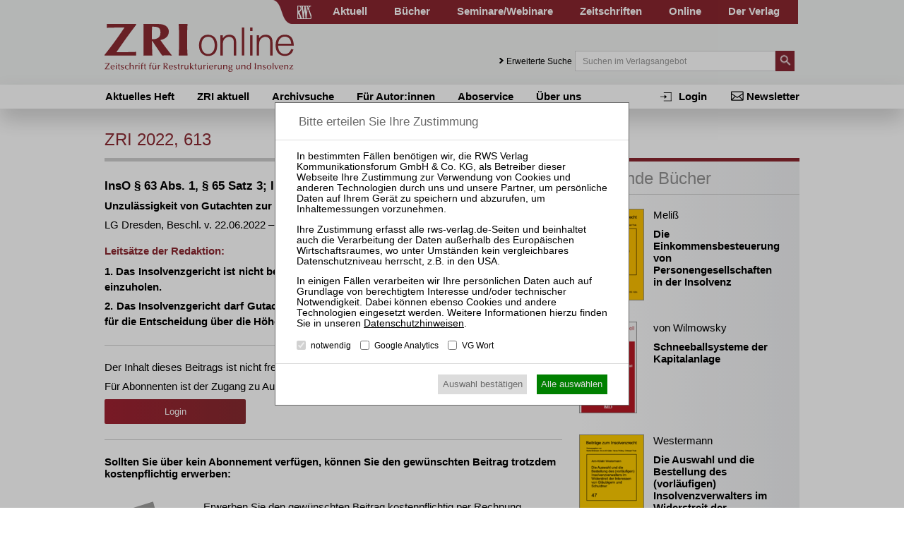

--- FILE ---
content_type: text/html; charset=utf-8
request_url: https://www.zri-online.de/heft-13-2022/zri-2022-613-unzulaessigkeit-von-gutachten-zur-pruefung-von-verguetungsantraegen/
body_size: 9874
content:
<!DOCTYPE html>
<html lang="de">
<head>

<meta charset="utf-8">
<!-- 
	This website is powered by TYPO3 - inspiring people to share!
	TYPO3 is a free open source Content Management Framework initially created by Kasper Skaarhoj and licensed under GNU/GPL.
	TYPO3 is copyright 1998-2015 of Kasper Skaarhoj. Extensions are copyright of their respective owners.
	Information and contribution at http://typo3.org/
-->

<base href="https://www.zri-online.de/">

<title>Unzulässigkeit von Gutachten zur Prüfung von Vergütungsanträgen (LG Dresden, Beschl. v. 22.06.2022 – 5 T 722/21) – ZRI 2022, 613 | ZRI online</title>
<meta name="generator" content="TYPO3 CMS">


<link rel="stylesheet" type="text/css" href="typo3temp/stylesheet_a490dd7cbb.css?1439889650" media="all">
<link rel="stylesheet" type="text/css" href="typo3conf/ext/cl_jquery_fancybox/Resources/Public/CSS/jquery.fancybox.css?1444920183" media="screen">
<link rel="stylesheet" type="text/css" href="fileadmin/relaunch_2015/layout/css/style.css?1765533294" media="all">
<link rel="stylesheet" type="text/css" href="fileadmin/relaunch_2015/layout/css/print.css?1448890294" media="print">
<link rel="stylesheet" type="text/css" href="fileadmin/relaunch_2015/layout/css/flexslider.css?1439899093" media="all">
<link rel="stylesheet" type="text/css" href="fileadmin/relaunch_2015/layout/css/responsive.css?1765533058" media="all">
<link rel="stylesheet" type="text/css" href="fileadmin/relaunch_2015/layout/css/fontello/css/fontello.css?1449954244" media="all">
<link rel="stylesheet" type="text/css" href="fileadmin/relaunch_2015/layout/css/style_papers.css?1579119849" media="all">
<link rel="stylesheet" type="text/css" href="fileadmin/relaunch_2015/layout/css/style_papers_2.css?1765960114" media="all">
<link rel="stylesheet" type="text/css" href="fileadmin/relaunch_2015/layout/css/style_zri.css?1578320901" media="all">




<script src="fileadmin/relaunch_2015/layout/js/jquery-2.1.4.min.js?1438850161" type="text/javascript"></script>
<script src="fileadmin/relaunch_2015/layout/js/jquery.flexslider-min.js?1438850206" type="text/javascript"></script>
<script src="fileadmin/relaunch_2015/layout/js/layout.js?1747638224" type="text/javascript"></script>
<script src="fileadmin/relaunch_2015/layout/js/ke_userregister.js?1440406817" type="text/javascript"></script>



<!--[Beitrag]--><meta name="viewport" content="width=device-width, initial-scale=1,user-scalable=no, maximum-scale=1, minimum-scale=1, shrink-to-fit=no">
<meta name="format-detection" content="telephone=no">

<meta content="RWS Verlag Kommunikationsforum GmbH & Co. KG" name="copyright">
<META name="publisher" content="RWS Verlag Kommunikationsforum GmbH & Co. KG">

<meta name="language" content="de">
<meta http-equiv="X-UA-Compatible" content="IE=edge,chrome=1">
<meta content="de" http-equiv="content-language">
<meta content="text/css" http-equiv="Content-Style-Type">
<meta content="text/javascript" http-equiv="Content-Script-Type">
<meta http-equiv="imagetoolbar" content="no">








<link rel="apple-touch-icon" sizes="180x180" href="/apple-touch-icon.png?a">
<link rel="icon" type="image/png" sizes="32x32" href="/favicon-32x32.png?a">
<link rel="icon" type="image/png" sizes="16x16" href="/favicon-16x16.png?a">
<link rel="icon" type="image/svg+xml" sizes="any" href="/favicon.svg?a">
<link rel="manifest" href="/site.webmanifest?a">
<link rel="mask-icon" href="/safari-pinned-tab.svg?a" color="#8a262f">
<meta name="apple-mobile-web-app-title" content="ZRI online">
<meta name="application-name" content="ZRI online">
<meta name="msapplication-TileColor" content="#8a262f">
<meta name="theme-color" content="#8a262f">
<meta property="og:site_name" content="ZRI online">
<link rel="image_src" href="https://www.zri-online.de/image_src.png?a">
<meta property="og:image" content="https://www.zri-online.de/og_image.png?a">
<meta property="og:image:width" content="895">
<meta property="og:image:height" content="470">



<meta name="google-site-verification" content="0mw1-1Dn0ViFi6QY7Qi8olRYn_Di6kvUypjlu-u9FII" />

<script>
var rws_zeitschriftenseite=true;


  window.dataLayer = window.dataLayer || [];
  function gtag(){dataLayer.push(arguments);}
  gtag('js', new Date());


var   rws_ga_code='G-FNNH6T3Y60';
 
  gtag('config',rws_ga_code , { 'anonymize_ip': true });  
  gtag('config','G-D5NBQNLH60' , { 'anonymize_ip': true });
</script>

<meta name="robots" content="index,follow" />


<meta property="og:title" content="Unzulässigkeit von Gutachten zur Prüfung von Vergütungsanträgen (LG Dresden, Beschl. v. 22.06.2022 – 5 T 722/21)">
<meta name="title" content="Unzulässigkeit von Gutachten zur Prüfung von Vergütungsanträgen (LG Dresden, Beschl. v. 22.06.2022 – 5 T 722/21) – ZRI 2022, 613">
<meta name="description" content="1. Das Insolvenzgericht ist nicht berechtigt, Gutachten zur Prüfung von Vergütungsanträgen einzuholen.2. Das Insolvenzgericht darf Gutachten …">
<meta property="og:description" content="1. Das Insolvenzgericht ist nicht berechtigt, Gutachten zur Prüfung von Vergütungsanträgen einzuholen.2. Das Insolvenzgericht darf Gutachten allenfalls zur Ermittlung von Tatsachen einholen, die …">
<link rel="shortlink" href="https://www.zri-online.de/58326">
<link rel=canonical href="https://www.zri-online.de/heft-13-2022/zri-2022-613-unzulaessigkeit-von-gutachten-zur-pruefung-von-verguetungsantraegen/" >
<meta property="og:url" content="https://www.zri-online.de/heft-13-2022/zri-2022-613-unzulaessigkeit-von-gutachten-zur-pruefung-von-verguetungsantraegen/">
<META name="author" content="">


<meta property="og:type" content="article">
<meta property="article:published_time" content="2022-07-14">
<meta property="article:publisher" content="255183091428">
<meta property="article:section" content="Rechtsprechung, Insolvenzrecht">

<script type="application/ld+json">
{
  "@context": "http://schema.org",
  "@type": "BreadcrumbList",
  "itemListElement": [{
    "@type": "ListItem","position":1,

    "item": {
      "@id": "https://www.zri-online.de/archivsuche/",
      "name": "Heftarchiv"
    }
  },{
    "@type": "ListItem","position":2,

    "item": {
      "@id": "https://www.zri-online.de/heft-13-2022/",
      "name": "Heft 13/2022"
    }
  }]
}
</script>
</head>
<body>

        <div class="layoutOuter" id="divHeader">
            <div class="layoutInner">
                <div class="divContent">
                    <div id="hmenuBar">
                        <div class="left"></div>
                        <div class="center"><a href="https://www.rws-verlag.de"><div class="mainPageLink"></div></a></div>
                        <div class="right"><ul id="navigation"><li><div class="wrapper"><a href="//www.rws-verlag.de/aktuell/newsticker-kanzleien/" title="Aktuell">Aktuell</a></div></li><li><div class="wrapper"><a href="//www.rws-verlag.de/buecher/neue-buecher/" title="Bücher">Bücher</a></div></li><li><div class="wrapper"><a href="//www.rws-seminare.de/" title="Seminare/Webinare">Seminare/Webinare</a></div></li><li><div class="wrapper"><a href="//www.rws-verlag.de/zeitschriften/" title="Zeitschriften">Zeitschriften</a></div></li><li><div class="wrapper"><a href="//www.rws-verlag.de/online/" title="Online">Online</a></div></li><li><div class="wrapper"><a href="//www.rws-verlag.de/der-verlag/kontakt/" title="Der Verlag">Der Verlag</a></div></li></ul></div>
                    </div>

                    <div id="headerTop">
                        <div class="left">
                          <a href="index.php?id=442"><div id="logo"></div></a>
                          <div id="mToggle"></div>
                        </div>
                        <div class="right"><div class="extendedSearch"><a href="heft-23-2021/zri-2021-1014-sorgfaltspflichten-des-insolvenzverwalters-bei-der-verfolgung-von-anfechtungsanspruechen/#"> Erweiterte Suche</a></div><form method="get" action="//www.rws-verlag.de/suche/">
     <div class="searchField"><input name="tx_rwssuche_pi1[sp]" type="text" placeholder="Suchen im Verlagsangebot" /></div>
     <div class="searchButton">
       <input type="submit" name="tx_rwssuche_pi1[submit]" value="" />
     </div>
   </form></div>
                    </div>
                </div>
            </div>
        </div>

<div id="mmenu"><ul id="responsiveNav"><li class="lvl1"><a href="https://www.zri-online.de/">Aktuelles Heft</a></li><li class="lvl1"><a href="zri-aktuell/">ZRI aktuell</a></li><li class="lvl1"><a href="archivsuche/">Archivsuche</a></li><li class="lvl1"><a href="fuer-autorinnen/">Für Autor:innen</a></li><li class="lvl1"><a href="aboservice/">Aboservice</a></li><li class="lvl1"><a href="ueber-uns/">Über uns</a></li><li class="lvl1 act cur"><a href="login/login/" title="Login">Login</a></li><li class="lvl1 act cur"><a href="//www.rws-verlag.de/nebennavigation/newsletter/" title="Newsletter">Newsletter</a></li></ul></div>

        <div class="layoutOuter" id="divHeaderBar">
            <div class="layoutInner">
              <div class="divContent">
                <div id="subNav">
                  <div id="subNavLeft"><ul class="navLvl1"><li class="lvl1"><span><a href="https://www.zri-online.de/" title="Aktuelles Heft">Aktuelles Heft</a></span></li><li class="lvl1"><span><a href="zri-aktuell/" title="ZRI aktuell">ZRI aktuell</a></span></li><li class="lvl1"><span><a href="archivsuche/" title="Archivsuche">Archivsuche</a></span></li><li class="lvl1"><span><a href="fuer-autorinnen/" title="Für Autor:innen">Für Autor:innen</a></span></li><li class="lvl1"><span><a href="aboservice/" title="Aboservice">Aboservice</a></span></li><li class="lvl1"><span><a href="ueber-uns/" title="Über uns">Über uns</a></span></li></ul></div>
                  <div id="subNavRight"><ul id="navRight"><li><a href="//www.rws-verlag.de/nebennavigation/newsletter/" title="Newsletter">Newsletter</a></li><li><a href="login/login/" title="Login">Login</a></li></ul></div>
                </div>
              </div>
            </div>
        </div>

<div class="layoutOuter" id="sliderContainer">
  <div class="layoutInner">
    <div class="divContent">
  
    </div>
  </div>
</div>

<div class="contentWraper">
  <div id="content">
    <div id="c2037" class="csc-default"><div class="tx-rwslgzeitschriften-pi1">
		<div class="csc-header csc-header-n1"><h1 class="pageTitle">ZRI 2022, 613</h1><!-- Beitrag-UID: 58326 --></div><span class=""><span class="beitrag-zeitschrift" data-werk="zri" data-teil="innen" data-dokid="zri.2022.13.r.09" data-jahr="2022" data-heft="13" data-spage="0613" data-seqnr="01" data-date="2022-07-14">
<span class="beitrag-publisher">
<span class="beitrag-publ">RWS Verlag Kommunikationsforum GmbH &amp; Co. KG, K&ouml;ln</span>
<span class="beitrag-rights">RWS Verlag Kommunikationsforum GmbH &amp; Co. KG, K&ouml;ln</span>
<span class="beitrag-issn">2699-0490</span>
<span class="beitrag-publ-title">Zeitschrift f&uuml;r Restrukturierung und Insolvenz</span>
<span class="beitrag-publ-shorttitle">ZRI</span>
<span class="beitrag-year">2022</span>
</span>
<span class="beitrag-entscheidung" data-fassung="voll">
<span class="beitrag-rubrik">Rechtsprechung</span><span class="beitrag-urubrik">Insolvenzrecht</span><span class="beitrag-normenkette">InsO &sect;&nbsp;63 Abs.&nbsp;1, &sect;&nbsp;65 Satz&nbsp;3; InsVV &sect;&nbsp;1 Abs.&nbsp;2 Nr.&nbsp;1 Satz&nbsp;2, &sect;&sect;&nbsp;2, 3 Abs.&nbsp;1</span><span class="beitrag-os">Unzul&auml;ssigkeit von Gutachten zur Pr&uuml;fung von Verg&uuml;tungsantr&auml;gen</span>

<span class="beitrag-normeintrag"><span class="beitrag-gesetz">InsO</span><span class="beitrag-norm">&sect; 63</span></span>
<span class="beitrag-normeintrag"><span class="beitrag-gesetz">InsO</span><span class="beitrag-norm">&sect; 65</span></span>
<span class="beitrag-normeintrag"><span class="beitrag-gesetz">InsVV</span><span class="beitrag-norm">&sect; 1</span></span>
<span class="beitrag-normeintrag"><span class="beitrag-gesetz">InsVV</span><span class="beitrag-norm">&sect; 2</span></span>
<span class="beitrag-normeintrag"><span class="beitrag-gesetz">InsVV</span><span class="beitrag-norm">&sect; 3</span></span>
<span class="beitrag-urteilszeile">LG Dresden, Beschl. v. 22.06.2022 &ndash; 5 T 722/21 (AG Dresden)</span><span class="beitrag-instanz"><span class="beitrag-gericht">LG Dresden</span><span class="beitrag-typ">Beschl.</span><span class="beitrag-datum">22.6.2022</span><span class="beitrag-az">5 T 722/21</span></span><span class="beitrag-vorinstanz"><span class="beitrag-gericht">AG Dresden</span></span><span class="beitrag-ls" data-lsautor="r">
<h2 class="beitrag-titel">Leits&auml;tze der Redaktion:</h2><span class="beitrag-leitsatz"><span class="beitrag-text"><div class="beitrag-absatz">1.&nbsp;Das Insolvenzgericht ist nicht berechtigt, Gutachten zur Pr&uuml;fung von Verg&uuml;tungsantr&auml;gen einzuholen.</div></span></span>
<span class="beitrag-leitsatz"><span class="beitrag-text"><div class="beitrag-absatz">2.&nbsp;Das Insolvenzgericht darf Gutachten allenfalls zur Ermittlung von Tatsachen einholen, die f&uuml;r die Entscheidung &uuml;ber die H&ouml;he der Zu- und Abschl&auml;ge relevant sind.</div></span></span>
</span></span></span><!--FAO SECTION-->
<div class=einzeldokumentkauf><hr><p>Der Inhalt dieses Beitrags ist nicht frei verfügbar.</p><p style="margin-top:10px;">Für  Abonnenten ist der Zugang zu Aufsätzen  und Rechtsprechung  frei.</p><p class="buttonlink"><a rel=nofollow href="login/login/zri-2022-613-unzulaessigkeit-von-gutachten-zur-pruefung-von-verguetungsantraegen/">Login</a><hr><p style="font-weight:bold;margin-bottom:30px;">Sollten Sie über kein  Abonnement verfügen, können Sie den gewünschten Beitrag trotzdem kostenpflichtig erwerben:</p><img  style="max-width:100px;" src="fileadmin/res/imgs/zeitschriften/Rechnungskauf-Logo.svg"  ><p class=imagefloat>Erwerben Sie  den  gewünschten Beitrag  kostenpflichtig per Rechnung.</p>
	<p class="buttonlink imagefloat"><a rel=nofollow href="beitrag-kaufen/zri-2022-613-unzulaessigkeit-von-gutachten-zur-pruefung-von-verguetungsantraegen/?tx_rwslgzeitschriften_pi1%5Btyp%5D=rechnung">Beitrag für  7,90&thinsp;€ inkl. 7&thinsp;% MwSt. kaufen</a><hr><a   href="https://www.paypal.com/" target="_blank"  ><img alt="PayPal Logo" width=100 src="fileadmin/res/imgs/zeitschriften/PayPal.svg"  ></a><p  class=imagefloat>Erwerben Sie  den  gewünschten Beitrag  kostenpflichtig mit <a   href="https://www.paypal.com/" target="_blank"  >PayPal</a>.</p>
	<p  class="buttonlink imagefloat"><a rel=nofollow href="beitrag-kaufen/zri-2022-613-unzulaessigkeit-von-gutachten-zur-pruefung-von-verguetungsantraegen/?tx_rwslgzeitschriften_pi1%5Btyp%5D=paypal">Beitrag für  7,90&thinsp;€ inkl. 7&thinsp;% MwSt. kaufen</a></div></span><style>@media print {.tx-rwslgzeitschriften-pi1:after{content:"© 2026 RWS Verlag Kommunikationsforum GmbH & Co. KG";}}</style><p class=link_b style="margin-top:20px;"><a href="heft-13-2022/">zurück</a></p>
	</div>
	</div><div id="c4225" class="csc-default"><div id="c4201" class="csc-default"><link rel="stylesheet" type="text/css" href="fileadmin/shariff/shariff.complete.css">
<div class="shariff" data-mail-url="mailto:" data-theme="grey" data-services='["facebook","twitter","mail","whatsapp"]'></div>
<script src="fileadmin/shariff/shariff.complete.js"></script>
</div></div>
  </div>
  <div id="sidebar">
    <div id="c3911" class="csc-default"></div><div id="c3912" class="csc-default"></div><div id="c3910" class="csc-default"></div><div id="c3696" class="csc-default"><div class="tx-rwslgcrossmarketing-pi1">
		<div class="crossmarketing"><div class="sidebar_box border"><div class="csc-header csc-header-n1"><h2>Passende Bücher</h2></div><div class="books"><a href="//www.rws-verlag.de/buecher/die-einkommensbesteuerung-von-personengesellschaften-in-der-insolvenz-978-3-8145-1660-8/"><img src="fileadmin/_processed_/csm_1660-U1_71469cafb0.png"></a><h4>Meliß</h4><h1 class="cmBookTitle"><a href="//www.rws-verlag.de/buecher/die-einkommensbesteuerung-von-personengesellschaften-in-der-insolvenz-978-3-8145-1660-8/">Die Einkommensbesteuerung von Personengesellschaften in der Insolvenz</a></h1></div><div class="books"><a href="//www.rws-verlag.de/buecher/schneeballsysteme-der-kapitalanlage-978-3-8145-0366-0/"><img src="fileadmin/_processed_/csm_0366-U1_6575820ce0.png"></a><h4>von Wilmowsky</h4><h1 class="cmBookTitle"><a href="//www.rws-verlag.de/buecher/schneeballsysteme-der-kapitalanlage-978-3-8145-0366-0/">Schneeballsysteme der Kapitalanlage</a></h1></div><div class="books"><a href="//www.rws-verlag.de/buecher/die-auswahl-und-die-bestellung-des-vorlaeufigen-insolvenzverwalters-im-widerstreit-der-interessen-von-glaeubigern-und-schuldner-978-3-8145-1647-9/"><img src="fileadmin/_processed_/csm_1647-U1_a4cf3aa659.png"></a><h4>Westermann</h4><h1 class="cmBookTitle"><a href="//www.rws-verlag.de/buecher/die-auswahl-und-die-bestellung-des-vorlaeufigen-insolvenzverwalters-im-widerstreit-der-interessen-von-glaeubigern-und-schuldner-978-3-8145-1647-9/">Die Auswahl und die Bestellung des (vorläufigen) Insolvenzverwalters im Widerstreit der Interessen von Gläubigern und Schuldner</a></h1></div></div></div>
	</div>
	</div><div id="c3697" class="csc-default"><div class="tx-rwslgcrossmarketing-pi1">
		<div class="crossmarketing"><div class="sidebar_box border"><div class="csc-header csc-header-n1"><h2>Passende Seminare</h2></div><a href="//www.rws-seminare.de/praktiker-webinar-best-practice-inside-insolvenzgericht-aktuelle-probleme-des-masseunzulaenglichen-insolvenzverfahrens-2251859/"><img class=crossmarketing-seminar-img src="/fileadmin/rws_seminare/Seminartyp/typ-21.jpg"><p class="seminarRow clear-left-after"><strong>28.10.2025</strong><br>Praktiker-Webinar Best Practice - Inside Insolvenzgericht Aktuelle Probleme des masseunzulänglichen Insolvenzverfahrens</p></a><a href="//www.rws-seminare.de/rws-kolloquium-zur-starug-evaluation-2251878/"><img class=crossmarketing-seminar-img src="/fileadmin/rws_seminare/Seminartyp/typ-14.jpg"><p class="seminarRow clear-left-after"><strong>01.10.2025</strong><br>Berlin: RWS-Kolloquium zur StaRUG-Evaluation</p></a><a href="//www.rws-seminare.de/mitarbeiter-webinar-2-x-3-stunden-das-ende-naht-verfahrensabschluss-schlussrechnung-und-verguetungsberechnung-2251831/"><img class=crossmarketing-seminar-img src="/fileadmin/rws_seminare/Seminartyp/typ-22.jpg"><p class="seminarRow clear-left-after"><strong>30.09.2025</strong><br>Mitarbeiter-Webinar 2 x 3 Stunden Das Ende naht: Verfahrensabschluss, Schlussrechnung und Vergütungsberechnung</p></a></div></div>
	</div>
	</div><div id="c3235" class="csc-default"><div class="csc-header csc-header-n6"></div><div class="tx-rwslgzeitschriften-pi1">
		<!-- nichts zu tun -->
	</div>
	</div>
  </div>        
</div>
       <div class="layoutOuter" id="divFooter">
            <div class="layoutInner">
                <div class="divContent">
                  <ul id="footerNav"><li class="lvl1"><a href="//www.rws-verlag.de/fussnavigation/impressum/">Impressum</a></li><li class="lvl1"><a href="//www.rws-verlag.de/fussnavigation/datenschutz/">Datenschutz</a></li><li class="lvl1"><a href="//www.rws-verlag.de/fussnavigation/nutzungsbestimmungenagb/">Nutzungsbestimmungen/AGB</a></li><li class="lvl1"><a href="//www.rws-verlag.de/fussnavigation/produktsicherheit-gpsr/">Produktsicherheit (GPSR)</a></li></ul>                    
                  <ul id="footerIndexNav"><li class="lvl1"><a href="//www.rws-verlag.de/aktuell/newsticker-kanzleien/">Aktuell</a><div class="navWrap"><ul class="navLvl2"><li class="lvl2"><a href="//www.rws-verlag.de/aktuell/newsticker-kanzleien/">Newsticker Kanzleien</a></li><li class="lvl2"><a href="//www.rws-verlag.de/aktuell/newsticker-gerichte/">Newsticker Gerichte</a></li><li class="lvl2"><a href="//www.rws-verlag.de/aktuell/wirtschaftsrecht-aktuell/">Wirtschaftsrecht Aktuell</a></li></ul></div></li><li class="lvl1"><a href="//www.rws-verlag.de/buecher/neue-buecher/">Bücher</a><div class="navWrap"><ul class="navLvl2"><li class="lvl2"><a href="//www.rws-verlag.de/buecher/neue-buecher/">Neue Bücher</a></li><li class="lvl2"><a href="//www.rws-verlag.de/buecher/alle-titel/">Alle Titel</a></li><li class="lvl2"><a href="//www.rws-verlag.de/buecher/rechtsgebiete/insolvenzrecht-und-sanierungsrecht/">Rechtsgebiete</a><div class="navWrap"><ul class="navLvl3"><li class="lvl3"><a href="//www.rws-verlag.de/buecher/rechtsgebiete/insolvenzrecht-und-sanierungsrecht/">Insolvenz- und Sanierungsrecht</a></li><li class="lvl3"><a href="//www.rws-verlag.de/buecher/rechtsgebiete/handelsrecht-und-gesellschaftsrecht/">Handels- und Gesellschaftsrecht</a></li><li class="lvl3"><a href="//www.rws-verlag.de/buecher/rechtsgebiete/bankrecht-und-kapitalmarktrecht/">Bank- und Kapitalmarktrecht</a></li><li class="lvl3"><a href="//www.rws-verlag.de/buecher/rechtsgebiete/vertragsrecht-und-haftungsrecht/">Vertrags- und Haftungsrecht</a></li><li class="lvl3"><a href="//www.rws-verlag.de/buecher/rechtsgebiete/wettbewerbsrecht-und-kartellrecht/">Wettbewerbs- und Kartellrecht</a></li><li class="lvl3"><a href="//www.rws-verlag.de/buecher/rechtsgebiete/immobilienrecht/">Immobilienrecht</a></li><li class="lvl3"><a href="//www.rws-verlag.de/buecher/rechtsgebiete/arbeitsrecht/">Arbeitsrecht</a></li></ul></div></li><li class="lvl2"><a href="//www.rws-verlag.de/buecher/reihen/kommentare/">Reihen</a><div class="navWrap"><ul class="navLvl3"><li class="lvl3"><a href="//www.rws-verlag.de/buecher/reihen/kommentare/">Kommentare</a></li><li class="lvl3"><a href="//www.rws-verlag.de/buecher/reihen/handbuecher/">Handbücher</a></li><li class="lvl3"><a href="//www.rws-verlag.de/buecher/reihen/rws-skripte/">RWS-Skripte</a></li><li class="lvl3"><a href="//www.rws-verlag.de/buecher/reihen/zri-praxisbuecher/">ZRI-Praxisbücher</a></li><li class="lvl3"><a href="//www.rws-verlag.de/buecher/reihen/rws-kanzleipraxis/">RWS-Kanzleipraxis</a></li><li class="lvl3"><a href="//www.rws-verlag.de/buecher/reihen/formularbuecher/">Formularbücher</a></li><li class="lvl3"><a href="//www.rws-verlag.de/buecher/reihen/vertragskommentare/">Vertragskommentare</a></li><li class="lvl3"><a href="//www.rws-verlag.de/buecher/reihen/beitraege-zum-insolvenzrecht/">Beiträge zum Insolvenzrecht</a></li></ul></div></li><li class="lvl2"><a href="//www.rws-verlag.de/buecher/autor-innen/">Autor:innen</a><div class="navWrap"><ul class="navLvl3"><li class="lvl3"><a href="//www.rws-verlag.de/buecher/autor-innen/vgwort/">VGWort</a></li></ul></div></li><li class="lvl2"><a href="//www.rws-verlag.de/der-verlag/buchhandel/buecher-buchhandels-ticker/">Buchhandel</a></li></ul></div></li><li class="lvl1"><a href="//www.rws-seminare.de/">Seminare</a><div class="navWrap"><ul class="navLvl2"><li class="lvl2"><a href="//www.rws-seminare.de/rechtsgebiete/seminare-insolvenzrecht-und-sanierungsrecht/">Rechtsgebiete</a><div class="navWrap"><ul class="navLvl3"><li class="lvl3"><a href="//www.rws-seminare.de/rechtsgebiete/seminare-insolvenzrecht-und-sanierungsrecht/">Insolvenz- und Sanierungsrecht</a></li><li class="lvl3"><a href="//www.rws-seminare.de/rechtsgebiete/seminare-handelsrecht-und-gesellschaftsrecht/">Handels- und Gesellschaftsrecht</a></li><li class="lvl3"><a href="//www.rws-seminare.de/rechtsgebiete/seminare-bankrecht-und-kapitalmarktrecht/">Bank- und Kapitalmarktrecht</a></li><li class="lvl3"><a href="//www.rws-seminare.de/rechtsgebiete/seminare-steuerrecht/">Steuerrecht</a></li><li class="lvl3"><a href="//www.rws-seminare.de/rechtsgebiete/seminare-arbeits-und-sozialrecht/">Arbeits- und Sozialrecht</a></li></ul></div></li><li class="lvl2"><a href="//www.rws-seminare.de/veranstaltungsarten/">Veranstaltungsarten</a><div class="navWrap"><ul class="navLvl3"><li class="lvl3"><a href="//www.rws-seminare.de/veranstaltungsarten/rws-tagungen-und-kolloquien/">RWS-Tagungen und -Kolloquien</a></li><li class="lvl3"><a href="//www.rws-seminare.de/veranstaltungsarten/rws-zertifizierungslehrgaenge/">RWS-Zertifizierungslehrgänge</a></li><li class="lvl3"><a href="//www.rws-seminare.de/veranstaltungsarten/rws-praktiker-seminare/">RWS-Praktiker-Seminare</a></li><li class="lvl3"><a href="//www.rws-seminare.de/veranstaltungsarten/rws-praktiker-webinare/">RWS-Praktiker-Webinare</a></li><li class="lvl3"><a href="//www.rws-seminare.de/veranstaltungsarten/rws-mitarbeiter-webinare/">RWS-Mitarbeiter-Webinare</a></li><li class="lvl3"><a href="//www.rws-seminare.de/veranstaltungsarten/rws-mitarbeiter-seminare/">RWS-Mitarbeiter-Seminare</a></li><li class="lvl3"><a href="//www.rws-seminare.de/veranstaltungsarten/inhouse-seminare/">Inhouse-Seminare</a></li></ul></div></li><li class="lvl2"><a href="//www.rws-seminare.de/veranstaltungsorte/">Veranstaltungsorte</a></li><li class="lvl2"><a href="//www.rws-seminare.de/alle-termine/">Alle Termine</a></li><li class="lvl2"><a href="//www.rws-seminare.de/service/ansprechpartnerinnen/">Service</a><div class="navWrap"><ul class="navLvl3"><li class="lvl3"><a href="//www.rws-seminare.de/service/ansprechpartnerinnen/">Ansprechpartner:innen</a></li><li class="lvl3"><a href="//www.rws-seminare.de/service/rabatte/">Rabatte</a></li><li class="lvl3"><a href="//www.rws-seminare.de/service/15-fao-goi-dstv-fbrl/">§ 15 FAO / GOI / DStV-FBRL</a></li><li class="lvl3"><a href="//www.rws-seminare.de/service/inso-profi/">InsO-Profi</a></li><li class="lvl3"><a href="//www.rws-seminare.de/service/hall-of-fame/">Hall of Fame</a></li><li class="lvl3"><a href="//www.rws-seminare.de/service/sponsoring-und-ausstellung/">Sponsoring und Ausstellung</a></li><li class="lvl3"><a href="//www.rws-seminare.de/service/teilnahmedownloads/">Teilnahmedownloads</a></li><li class="lvl3"><a href="//www.rws-seminare.de/service/faq/">FAQ</a></li></ul></div></li><li class="lvl2"><a href="//www.rws-seminare.de/referent-innen/">Referent:innen</a></li></ul></div></li><li class="lvl1"><a href="//www.rws-verlag.de/zeitschriften/">Zeitschriften</a><div class="navWrap"><ul class="navLvl2"><li class="lvl2"><a href="https://www.zri-online.de/">ZRI</a></li><li class="lvl2"><a href="//www.zbb-online.com/">ZBB</a></li><li class="lvl2"><a href="//www.zfir-online.de/">ZfIR</a></li><li class="lvl2"><a href="//www.zvi-online.de/">ZVI</a></li><li class="lvl2"><a href="//www.zwer-online.de/">ZWeR</a></li></ul></div></li><li class="lvl1"><a href="//www.rws-verlag.de/der-verlag/kontakt/">Der Verlag</a><div class="navWrap"><ul class="navLvl2"><li class="lvl2"><a href="//www.rws-verlag.de/der-verlag/presse/buchrezensionen/">Presse</a><div class="navWrap"><ul class="navLvl3"><li class="lvl3"><a href="//www.rws-verlag.de/der-verlag/presse/buchrezensionen/">Buchrezensionen</a></li></ul></div></li><li class="lvl2"><a href="//www.rws-verlag.de/der-verlag/buchhandel/buecher-buchhandels-ticker/">Buchhandel</a><div class="navWrap"><ul class="navLvl3"><li class="lvl3"><a href="//www.rws-verlag.de/der-verlag/buchhandel/buecher-buchhandels-ticker/">Bücher / Buchhandels-Ticker</a></li><li class="lvl3"><a href="//www.rws-verlag.de/der-verlag/buchhandel/zeitschriften/">Zeitschriften</a></li><li class="lvl3"><a href="//www.rws-verlag.de/der-verlag/buchhandel/remissionen/">Remissionen</a></li><li class="lvl3"><a href="//www.rws-verlag.de/der-verlag/buchhandel/downloads/">Downloads</a></li></ul></div></li><li class="lvl2"><a href="//www.rws-verlag.de/der-verlag/verlagsgeschichte/">Verlagsgeschichte</a></li><li class="lvl2"><a href="//www.rws-verlag.de/der-verlag/geschaeftsfuehrung/">Geschäftsführung</a></li><li class="lvl2"><a href="//www.rws-verlag.de/der-verlag/karriere/">Karriere</a></li><li class="lvl2"><a href="//www.rws-verlag.de/der-verlag/anfahrt/">Anfahrt</a></li></ul></div></li><li class="lvl1"><a href="//www.rws-verlag.de/online/">Online</a></li></ul>
                  <div id="footerContact"><div id="c2001" class="csc-default"><div class="csc-header csc-header-n1"><h3>Verlagsadresse</h3></div><p class="bodytext">RWS Verlag Kommunikationsforum GmbH &amp; Co. KG</p>
<p class="bodytext">Aachener Straße 222</p>
<p class="bodytext">50931 Köln</p></div><div id="c2002" class="csc-default"><div class="csc-header csc-header-n2"><h3>Postanschrift</h3></div><p class="bodytext">RWS Verlag Kommunikationsforum GmbH &amp; Co. KG</p>
<p class="bodytext">Postfach 27 01 25</p>
<p class="bodytext">50508 Köln</p></div><div id="c2003" class="csc-default"><div class="csc-header csc-header-n3"><h3>Kontakt</h3></div><p class="bodytext"><b>T</b> (0221) 400 88-99</p>
<p class="bodytext"><b>F </b>(0221) 400 88-77</p>
<p class="bodytext">info@rws-verlag.de</p></div></div>
                  <div class="footerCopyright"><p>© 2026 RWS Verlag Kommunikationsforum GmbH & Co. KG</p></div>
                </div>
            </div>
        </div>

<div id="searchOverlay"></div>
<div id="searchLightbox">
		<div id="extendedSearch">
		<div id="closeBtn"></div>
		<h1>Erweiterte Suche</h1>
		<form action="//www.rws-verlag.de/suche/" method="get">
		<div class="keyWord">
		<input type="hidden" name="tx_rwssuche_pi1[extended]" value="1" />
		<input type="text" name="tx_rwssuche_pi1[sp]" placeholder="Suchen im Verlagsangebot" class="keyWordInput">
		</div>
		<div class="inner">
		<div class="row">
		<div class="seminars">
		<h2>Seminare</h2>
		<div class="toggleAll"><input type="checkbox" name="tx_rwssuche_pi1[seminarsAll]" id="seminarsAll"><label for="seminarsAll">alle</label></div>
		<div class="left">
		<h3>Rubriken</h3>
		<div class="formRow"><label><input type="checkbox" name="tx_rwssuche_pi1[seminar][rechtsgebiet][]" group="seminarsections" value="6">&nbsp;Insolvenz- und Sanierungsrecht </label></div>
		<div class="formRow"><label><input type="checkbox" name="tx_rwssuche_pi1[seminar][rechtsgebiet][]" group="seminarsections" value="5">&nbsp;Handels- und Gesellschaftsrecht </label></div>
		<div class="formRow"><label><input type="checkbox" name="tx_rwssuche_pi1[seminar][rechtsgebiet][]" group="seminarsections" value="7">&nbsp;Bank- und Kapitalmarktrecht </label></div>
		<div class="formRow"><label><input type="checkbox" name="tx_rwssuche_pi1[seminar][rechtsgebiet][]" group="seminarsections" value="8">&nbsp;Steuerrecht </label></div>
		<div class="formRow"><label><input type="checkbox" name="tx_rwssuche_pi1[seminar][rechtsgebiet][]" group="seminarsections" value="10">&nbsp;Wettbewerbs- und Kartellrecht </label></div>
		 
		</div>
		<div class="right">
		<h3>Veranstaltungsarten</h3>
		<div class="formRow"><label><input type="checkbox" name="tx_rwssuche_pi1[seminar][type][]" group="type" value="14,25">&nbsp;RWS-Tagungen, -Kolloquien und -Tagungswebinare</label></div>
		<div class="formRow"><label><input type="checkbox"  onclick="document.getElementById('type15').checked=this.checked;document.getElementById('type16').checked=this.checked;" >&nbsp;RWS-Insolvenzakademie</label></div>
		<div class="formRow indented"><label><input type="checkbox" name="tx_rwssuche_pi1[seminar][type][]" group="type" value="15,24" id=type15>&nbsp;Zertifizierungslehrgang und -webinar für Praktiker</label></div>
		<div class="formRow indented"><label><input type="checkbox" name="tx_rwssuche_pi1[seminar][type][]" group="type" value="16,23" id=type16>&nbsp;Zertifizierungslehrgänge und -webinare für Mitarbeiter</label></div>
		<div class="formRow "><label><input type="checkbox" name="tx_rwssuche_pi1[seminar][type][]" group="type" value="17,21">&nbsp;RWS-Praktiker-Seminare und -Webinare</label></div>
		
		<div class="formRow"><label><input type="checkbox" name="tx_rwssuche_pi1[seminar][type][]" group="type" value="18">&nbsp;RWS-Praktiker-Workshop</label></div>
		<div class="formRow "><label><input type="checkbox" name="tx_rwssuche_pi1[seminar][type][]" group="type" value="19,22">&nbsp;RWS Mitarbeiterschulungen und -webinare</label></div>
		<div class="formRow "><label><input type="checkbox" name="tx_rwssuche_pi1[seminar][type][]" group="type" value="20">&nbsp;RWS-After-Work-Talk</label></div>
		
		</div>
		<div class="date">
		<h3>Zeitraum</h3>
		<div class="formRow">
		<div class="formLabel" style="padding-left:0;"><label for="date_from">von</label></div><input type="date" name="tx_rwssuche_pi1[date_from]">
		<div class="formLabel"><label for="date_to">bis</label></div><input type="date" name="tx_rwssuche_pi1[date_to]">
		</div>
		</div>
		</div>
		<div class="books">
		<h2>Bücher</h2>
		<div class="toggleAll"><input type="checkbox" name="tx_rwssuche_pi1[booksAll]" id="booksAll"><label for="booksAll">alle</label></div>
		<h3>Rechtsgebiete</h3>
		<div class="formRow"><input type="checkbox" name="tx_rwssuche_pi1[gebiete_insolvenz_sanierungsrecht]" group="booksections" value="insolvenz_sanierungsrecht"><div class="formLabel"><label for="booksections_insolvenz_sanierungsrecht">Insolvenz- und Sanierungsrecht</label></div></div>
		<div class="formRow"><input type="checkbox" name="tx_rwssuche_pi1[gebiete_handels_gesellschaftsrecht]" group="booksections" value="handels_gesellschaftsrecht"><div class="formLabel"><label for="booksections_handels_gesellschaftsrecht">Handels- und Gesellschaftsrecht</label></div></div>
		<div class="formRow"><input type="checkbox" name="tx_rwssuche_pi1[gebiete_bank_kapitalmarktrecht]" group="booksections" value="bank_kapitalmarktrecht"><div class="formLabel"><label for="booksections_bank_kapitalmarktrecht">Bank- und Kapitalmarktrecht</label></div></div>
		<div class="formRow"><input type="checkbox" name="tx_rwssuche_pi1[gebiete_vertrags_haftungsrecht]" group="booksections" value="vertrags_haftungsrecht"><div class="formLabel"><label for="booksections_vertrags_haftungsrecht">Vertrags- und Haftungsrecht</label></div></div>
		<div class="formRow"><input type="checkbox" name="tx_rwssuche_pi1[gebiete_wettbewerbs_kartellrecht]" group="booksections" value="wettbewerbs_kartellrecht"><div class="formLabel"><label for="booksections_wettbewerbs_kartellrecht">Wettbewerbs- und Kartellrecht</label></div></div>
		<div class="formRow"><input type="checkbox" name="tx_rwssuche_pi1[gebiete_immobilienrecht]" group="booksections" value="immobilienrecht"><div class="formLabel"><label for="booksections_immobilienrecht">Immobilienrecht</label></div></div>
		<div class="formRow"><input type="checkbox" name="tx_rwssuche_pi1[gebiete_arbeitsrecht]" group="booksections" value="arbeitsrecht"><div class="formLabel"><label for="booksections_arbeitsrecht">Arbeitsrecht</label></div></div>
		<h3>Reihen</h3>
		<div class="formRow"><input type="checkbox" name="tx_rwssuche_pi1[reihen_kommentare]" group="formats" value="kommentare"><div class="formLabel"><label for="format_kommentare">Kommentare</label></div></div>
		<div class="formRow"><input type="checkbox" name="tx_rwssuche_pi1[reihen_handbuecher]" group="formats" value="handbuecher"><div class="formLabel"><label for="format_handbuecher">Handbücher</label></div></div>
		<div class="formRow"><input type="checkbox" name="tx_rwssuche_pi1[reihen_skripte]" group="formats" value="skripte"><div class="formLabel"><label for="format_skripte">RWS-Skripte</label></div></div>
		<div class="formRow"><input type="checkbox" name="tx_rwssuche_pi1[reihen_praxisbuecher]" group="formats" value="praxisbuecher"><div class="formLabel"><label for="format_praxisbuecher">ZRI-Praxisbücher</label></div></div>
		<div class="formRow"><input type="checkbox" name="tx_rwssuche_pi1[reihen_kanzleipraxis]" group="formats" value="kanzleipraxis"><div class="formLabel"><label for="format_kanzleipraxis">RWS-Kanzleipraxis</label></div></div>
		<div class="formRow"><input type="checkbox" name="tx_rwssuche_pi1[reihen_formularbuecher]" group="formats" value="formularbuecher"><div class="formLabel"><label for="format_formularbuecher">Formularbücher</label></div></div>
		<div class="formRow"><input type="checkbox" name="tx_rwssuche_pi1[reihen_vertragskommentar]" group="formats" value="vertragskommentar"><div class="formLabel"><label for="format_vertragskommentar">Vertragskommentare</label></div></div>
		<div class="formRow"><input type="checkbox" name="tx_rwssuche_pi1[reihen_beitraege_insolvenzrecht]" group="formats" value="beitraege_insolvenzrecht"><div class="formLabel"><label for="format_beitraege_insolvenzrecht">Beiträge zum Insolvenzrecht</label></div></div>
		</div>
		</div>
		<div class="spacer"><hr></div>
		<div class="spacer"><hr></div>
		<div class="row">
		<div class="papers">
		<h2>Zeitschriften</h2>
		<div class="toggleAll"><input type="checkbox" name="papersAll" id="papersAll"><label for="papersAll">alle</label></div>
		<div class="formRow">
		<input type="checkbox" name="tx_rwssuche_pi1[papers_zri]" group="papers" value="zri"><div class="formLabel"><label for="papers_zri">ZRI</label></div>
		<input type="checkbox" name="tx_rwssuche_pi1[papers_zfir]" group="papers" value="zfir"><div class="formLabel"><label for="papers_zfir">ZfIR</label></div>
		<input type="checkbox" name="tx_rwssuche_pi1[papers_zvi]" group="papers" value="zvi"><div class="formLabel"><label for="papers_zvi">ZVI</label></div>
		<input type="checkbox" name="tx_rwssuche_pi1[papers_zbb]" group="papers" value="zbb"><div class="formLabel"><label for="papers_zbb">ZBB</label></div>
		<input type="checkbox" name="tx_rwssuche_pi1[papers_zwer]" group="papers" value="zwer"><div class="formLabel"><label for="papers_zwer">ZWeR</label></div>
		</div>
		</div>
		<div class="news">
		<h2>Aktuell</h2>
		<div class="toggleAll"><input type="checkbox" name="tx_rwssuche_pi1[newsAll]" id="newsAll"><label for="newsAll">alle</label></div>
		<div class="formRow">
		<input type="checkbox" name="tx_rwssuche_pi1[news_kanzleien]" group="news" value="Newsticker Kanzleien"><div class="formLabel"><label for="news_kanzleien">Newsticker Kanzleien</label></div>
		<input type="checkbox" name="tx_rwssuche_pi1[news_gerichte]" group="news" value="Newsticker Gerichte"><div class="formLabel"><label for="news_gerichte">Newsticker Gerichte</label></div>
		<div style="clear:both;"></div>
		<input type="checkbox" name="tx_rwssuche_pi1[news_wirtschaftsrecht]" group="news" value="Wirtschaftsrecht"><div class="formLabel"><label for="news_wirtschaftsrecht">Wirtschaftsrecht Aktuell</label></div>
		
		</div>
		</div>
		</div>
		</div>
		<div class="formRow"><input style="cursor:pointer;" type="submit" name="tx_rwssuche_pi1[submit]" value="suchen">
		</form>
		</div>
		</div>

<script src="typo3conf/ext/cl_jquery_fancybox/Resources/Public/JavaScript/jquery.mousewheel-3.0.6.pack.js?1444920183" type="text/javascript"></script>
<script src="typo3conf/ext/cl_jquery_fancybox/Resources/Public/JavaScript/jquery.fancybox.js?1444920183" type="text/javascript"></script>
<script src="typo3conf/ext/cl_jquery_fancybox/Resources/Public/JavaScript/helper.js?1444920183" type="text/javascript"></script>

<script type="text/javascript">
/*<![CDATA[*/
/*TS_inlineFooter*/
jQuery(document).ready(function() { jQuery('a[class*=lightbox],a[rel*=lightbox]').fancybox({		'padding' : 15,
		'margin' : 20,
		'width' : 800,
		'height' : 600,
		'minWidth' : 100,
		'minHeight' : 100,
		'maxWidth' : 9999,
		'maxHeight' : 9999,
		'autoSize' : true,
		'fitToView' : true,
		'aspectRatio' : false,
		'topRatio' : 0.5,
		'fixed' : false,
		'scrolling' : 'auto',
		'wrapCSS' : '',
		'arrows' : true,
		'closeBtn' : true,
		'closeClick' : false,
		'nextClick' : false,
		'mouseWheel' : true,
		'loop' : true,
		'modal' : false,
		'autoPlay' : false,
		'playSpeed' : 3000,
		'index' : 0,
		'type' : null,
		'href' : null,
		'content' : null,
		'openEffect' : 'fade',
		'closeEffect' : 'fade',
		'nextEffect' : 'fade',
		'prevEffect' : 'fade',
		'openSpeed' : 300,
		'closeSpeed' : 300,
		'nextSpeed' : 300,
		'prevSpeed' : 300,
		'openEasing' : 'swing',
		'closeEasing' : 'swing',
		'nextEasing' : 'swing',
		'prevEasing' : 'swing',
		'openOpacity' : true,
		'closeOpacity' : true,
		'openMethod' : 'zoomIn',
		'closeMethod' : 'zoomOut',
		'nextMethod' : 'changeIn',
		'prevMethod' : 'changeOut',
		'groupAttr' : 'data-fancybox-group',
		'beforeShow' : function(opts) {
			this.title = (jQuery(this.group[this.index]).attr('title') != undefined ? jQuery(this.group[this.index]).attr('title') : jQuery(this.group[this.index]).find('img').attr('title'));
		}});  });

/*]]>*/
</script>


</body>
</html>
<!-- Cached page generated 18-01-26 20:32. Expires 19-01-26 20:32 -->
<!-- Parsetime: 0ms -->